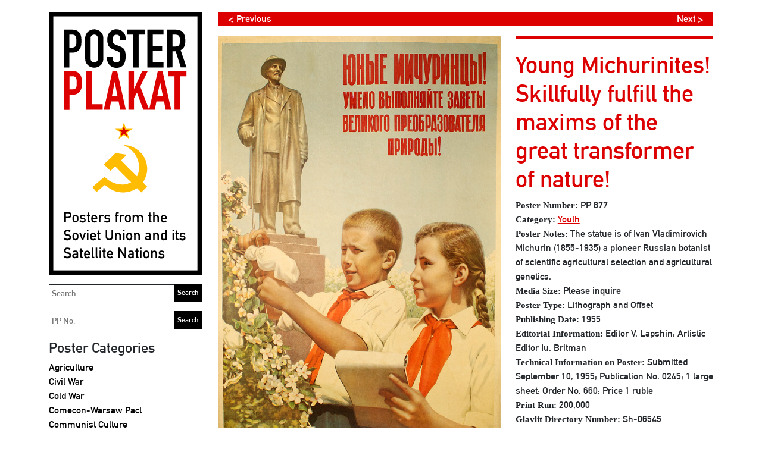

--- FILE ---
content_type: text/html; charset=UTF-8
request_url: https://www.posterplakat.com/the-collection/posters/young-michurinites-skillfully-fulfill-the-maxims-of-the-great-t-pp-877?src=the-collection/artists/berezovskii-boris-feoktistovich
body_size: 20052
content:
<!doctype html>
<html lang="en">
<head>
  <meta charset="utf-8">
  <meta name="viewport" content="width=device-width, initial-scale=1">
  <meta name="description" content="A Collection of Posters from the Soviet Union and its Satellite Nations">
  <meta name="author" content="Poster Plakat Collection">
  <meta name="generator" content="Kirby 2.5.14">
  <title>PP 877 | Poster Plakat</title>

  <link rel="canonical" href="https://www.posterplakat.com/the-collection/posters/young-michurinites-skillfully-fulfill-the-maxims-of-the-great-t-pp-877">
  <link href="https://cdn.jsdelivr.net/npm/bootstrap@5.1.3/dist/css/bootstrap.min.css" rel="stylesheet" integrity="sha384-1BmE4kWBq78iYhFldvKuhfTAU6auU8tT94WrHftjDbrCEXSU1oBoqyl2QvZ6jIW3" crossorigin="anonymous">‬
  <link href="/assets/css/posterplakat.css" rel="stylesheet" />
  <link href="/assets/css/hotfixes.css?2023-10-04" rel="stylesheet" />
    <!-- Favicons -->
<!-- <link rel="apple-touch-icon" href="/docs/5.1/assets/img/favicons/apple-touch-icon.png" sizes="180x180">
<link rel="icon" href="/docs/5.1/assets/img/favicons/favicon-32x32.png" sizes="32x32" type="image/png">
<link rel="icon" href="/docs/5.1/assets/img/favicons/favicon-16x16.png" sizes="16x16" type="image/png">
<link rel="manifest" href="/docs/5.1/assets/img/favicons/manifest.json">
<link rel="mask-icon" href="/docs/5.1/assets/img/favicons/safari-pinned-tab.svg" color="#7952b3">
<link rel="icon" href="/docs/5.1/assets/img/favicons/favicon.ico">
<meta name="theme-color" content="#7952b3"> -->

  <style>
    hr {
      display: block;
      background-color: #dd0000;
      border-style: none;
      height: 5px !important;
      opacity: 1;
    }
  </style>
  <!-- Global site tag (gtag.js) - Google Analytics -->
  <script async src="https://www.googletagmanager.com/gtag/js?id=UA-155874714-1"></script>
  <script>
    window.dataLayer = window.dataLayer || [];
    function gtag(){dataLayer.push(arguments);}
    gtag('js', new Date());

    gtag('config', 'UA-155874714-1');
  </script>
</head>
<body class="page-pp-877 template-poster">
  <a class="skip-to-content sr-only sr-only-focusable" href="#content"><span class="skip-to-content-text">Skip to content</span></a>
  <div class="container">
    <header class="navbar navbar-light p-0 d-md-none">
      <a class="navbar-brand col-6 me-0" href="https://www.posterplakat.com">
        <img src="https://www.posterplakat.com/content/posterplakat-en-wide.svg" alt="Poster Plakat" class="img-fluid" />
      </a>
      <button class="navbar-toggler collapsed border-dark text-black py-3 px-4" type="button" data-bs-toggle="collapse" data-bs-target="#sidebarMenu" aria-controls="sidebarMenu" aria-expanded="false" aria-label="Toggle navigation">
        Menu      </button>
    </header>
    <div class="row site-wrapper">
      <nav id="sidebarMenu" class="col-md-3 d-md-block bg-transparent sidebar collapse">
        <div class="position-sticky">
          <a href="https://www.posterplakat.com" class="d-none d-md-block pe-1">
            <img src="https://www.posterplakat.com/content/posterplakat-en-tall.svg" alt="Poster Plakat" class="img-fluid" />
          </a>
          
          <form method="get" action="/search" class="my-3 pe-1">
            <label for="q" class="sr-only">Search</label>
            <input id="q" name="q" placeholder="Search" class="col-12 border border-dark p-1"/>
            <input type="submit" value="Search" />
          </form>
          
          <form method="get" action="/search" class="my-3 pe-1">
            <label for="pp" class="sr-only">Search PP</label>
            <input id="pp" name="pp" placeholder="PP No." class="col-12 border border-dark p-1"/>
            <input type="submit" value="Search" />
          </form>

          <div class="my-3">
            <h2>Poster Categories</h2>
            <ul class="nav flex-column">
                              <li class="nav-item">
                    <a class="nav-link text-black p-0 "  href="https://www.posterplakat.com/categories/agriculture">
                      Agriculture                    </a>
                </li>
                              <li class="nav-item">
                    <a class="nav-link text-black p-0 "  href="https://www.posterplakat.com/categories/civil-war">
                      Civil War                    </a>
                </li>
                              <li class="nav-item">
                    <a class="nav-link text-black p-0 "  href="https://www.posterplakat.com/categories/cold-war">
                      Cold War                    </a>
                </li>
                              <li class="nav-item">
                    <a class="nav-link text-black p-0 "  href="https://www.posterplakat.com/categories/comecon-warsaw-pact">
                      Comecon-Warsaw Pact                    </a>
                </li>
                              <li class="nav-item">
                    <a class="nav-link text-black p-0 "  href="https://www.posterplakat.com/categories/communist-culture">
                      Communist Culture                    </a>
                </li>
                              <li class="nav-item">
                    <a class="nav-link text-black p-0 "  href="https://www.posterplakat.com/categories/economy">
                      Economy                    </a>
                </li>
                              <li class="nav-item">
                    <a class="nav-link text-black p-0 "  href="https://www.posterplakat.com/categories/education-literacy">
                      Education & Literacy                    </a>
                </li>
                              <li class="nav-item">
                    <a class="nav-link text-black p-0 "  href="https://www.posterplakat.com/categories/events">
                      Events                    </a>
                </li>
                              <li class="nav-item">
                    <a class="nav-link text-black p-0 "  href="https://www.posterplakat.com/categories/industry">
                      Industry                    </a>
                </li>
                              <li class="nav-item">
                    <a class="nav-link text-black p-0 "  href="https://www.posterplakat.com/categories/international">
                      International                    </a>
                </li>
                              <li class="nav-item">
                    <a class="nav-link text-black p-0 "  href="https://www.posterplakat.com/categories/lenin">
                      Lenin                    </a>
                </li>
                              <li class="nav-item">
                    <a class="nav-link text-black p-0 "  href="https://www.posterplakat.com/categories/military">
                      Military                    </a>
                </li>
                              <li class="nav-item">
                    <a class="nav-link text-black p-0 "  href="https://www.posterplakat.com/categories/revolution">
                      Revolution                    </a>
                </li>
                              <li class="nav-item">
                    <a class="nav-link text-black p-0 "  href="https://www.posterplakat.com/categories/stalin">
                      Stalin                    </a>
                </li>
                              <li class="nav-item">
                    <a class="nav-link text-black p-0 "  href="https://www.posterplakat.com/categories/women">
                      Women                    </a>
                </li>
                              <li class="nav-item">
                    <a class="nav-link text-black p-0 "  href="https://www.posterplakat.com/categories/workers">
                      Workers                    </a>
                </li>
                              <li class="nav-item">
                    <a class="nav-link text-black p-0 "  href="https://www.posterplakat.com/categories/world-war-ii">
                      World War II                    </a>
                </li>
                              <li class="nav-item">
                    <a class="nav-link text-black p-0 "  href="https://www.posterplakat.com/categories/youth">
                      Youth                    </a>
                </li>
                              <li class="nav-item">
                    <a class="nav-link text-black p-0 "  href="https://www.posterplakat.com/categories/unassigned">
                      Unassigned                    </a>
                </li>
                          </ul>
          </div>
          
          <div class="my-3">
            <h2>Poster Publication Era</h2>
            <ul class="nav flex-column">
                              <li class="nav-item">
                    <a class="nav-link text-black p-0 "  href="https://www.posterplakat.com/eras/russian-revolution">
                      1917 - 1918: Russian Revolution                    </a>
                </li>
                              <li class="nav-item">
                    <a class="nav-link text-black p-0 "  href="https://www.posterplakat.com/eras/russian-civil-war">
                      1919 - 1922: Russian Civil War                    </a>
                </li>
                              <li class="nav-item">
                    <a class="nav-link text-black p-0 "  href="https://www.posterplakat.com/eras/post-civil-war">
                      1923 - 1927: Post Civil War                    </a>
                </li>
                              <li class="nav-item">
                    <a class="nav-link text-black p-0 "  href="https://www.posterplakat.com/eras/reconstruction">
                      1928 - 1938: Reconstruction                    </a>
                </li>
                              <li class="nav-item">
                    <a class="nav-link text-black p-0 "  href="https://www.posterplakat.com/eras/world-war-2">
                      1939 - 1945: World War II                    </a>
                </li>
                              <li class="nav-item">
                    <a class="nav-link text-black p-0 "  href="https://www.posterplakat.com/eras/post-world-war-2">
                      1946 - 1955: Post World War II                    </a>
                </li>
                              <li class="nav-item">
                    <a class="nav-link text-black p-0 "  href="https://www.posterplakat.com/eras/cold-war">
                      1956 - 1963: Cold War                    </a>
                </li>
                              <li class="nav-item">
                    <a class="nav-link text-black p-0 "  href="https://www.posterplakat.com/eras/economic-stagnation">
                      1964 - 1984: Economic Stagnation                    </a>
                </li>
                              <li class="nav-item">
                    <a class="nav-link text-black p-0 "  href="https://www.posterplakat.com/eras/perestroika-and-glasnost">
                      1985 - 1991: Perestroika & Glasnost                    </a>
                </li>
                          </ul>
          </div>
          
          <div class="my-3">
            <h2>Poster Data</h2>

            <ul class="nav flex-column">
                          <li class="nav-item">
                <a class="nav-link text-black px-0 py-1 "  href="https://www.posterplakat.com/the-collection/artists">
                  Poster Artists                </a>
              </li>
                          <li class="nav-item">
                <a class="nav-link text-black px-0 py-1 "  href="https://www.posterplakat.com/the-collection/printers">
                  Printers                </a>
              </li>
                          <li class="nav-item">
                <a class="nav-link text-black px-0 py-1 "  href="https://www.posterplakat.com/the-collection/publishers">
                  Publishers                </a>
              </li>
                          <li class="nav-item">
                <a class="nav-link text-black px-0 py-1 "  href="https://www.posterplakat.com/the-collection/abbreviation-portmanteau-terms">
                  Abbreviation & Portmanteau Terms                </a>
              </li>
                        </ul>
          </div>

          <div class="my-3">
            <h2>Soviet Poster History</h2>

            <ul class="nav flex-column">
                              <li class="nav-item">
                    <a class="nav-link text-black px-0 py-1 "  href="https://www.posterplakat.com/soviet-poster-history/how-posters-were-used">
                      How Posters Were Used                    </a>
                </li>
                              <li class="nav-item">
                    <a class="nav-link text-black px-0 py-1 "  href="https://www.posterplakat.com/soviet-poster-history/posters-of-the-soviet-republics-autonomous-regions">
                      Posters of Republics & Autonomous Regions                    </a>
                </li>
                              <li class="nav-item">
                    <a class="nav-link text-black px-0 py-1 "  href="https://www.posterplakat.com/soviet-poster-history/glavlit-state-censorship">
                      Glavlit & State Censorship                    </a>
                </li>
                              <li class="nav-item">
                    <a class="nav-link text-black px-0 py-1 "  href="https://www.posterplakat.com/soviet-poster-history/publisher-and-printers-marks">
                      Publisher & Printer Marks                    </a>
                </li>
                          </ul>
          </div>

          <div class="my-3">
            <a class="h4 nav-link text-black p-0" href="https://www.posterplakat.com/contact-us">Contact Us & Terms</a>
          </div>

          <div class="my-3 pt-3 border-dark border-top languages">
            <h2>Language:</h2>
            <a class="text-black" href="https://www.posterplakat.com/the-collection/posters/pp-877">English</a> |
            <a class="text-black" href="https://www.posterplakat.com/es/the-collection/posters/pp-877">Spanish</a>
          </div>
        </div>
      </nav>
      <main class="col fs-6" id="content">
<figure class="row">

      <div class="col-12 mb-3">
      <div class="row">
        <div class="col-6 mx-0 pe-0">
          <div class="px-3" style="background-color: #dd0000;">
            <a style="color: white; text-decoration: none;" href="./pp-666?src=the-collection/artists/berezovskii-boris-feoktistovich">< Previous</a>          </div>
        </div>
        <div class="col-6 mx-0 text-end ps-0">
          <div class="px-3" style="background-color: #dd0000;">
            <a style="color: white; text-decoration: none;" href="./pp-909?src=the-collection/artists/berezovskii-boris-feoktistovich">Next ></a>          </div>
        </div>
      </div>
    </div>
  
	<div class="col-12 col-md-7">
	  <img src="https://www.posterplakat.com/content/1-the-collection/posters/0-pp-877/pp-877-catalog-image.jpg" class="img-fluid" alt="" />
  </div>
  <figcaption class="col-12 col-md-5 fs-6">
	<h1>Young Michurinites! Skillfully fulfill the maxims of the great transformer of nature!</h1>
	
		  	  				<div class="title"><strong>Poster Number:</strong> PP 877</div>
			  		  	  			  										<div class="category"><strong>Category:</strong> <a href="https://www.posterplakat.com/categories/youth">Youth</a></div>
							  		  	  				<div class="poster_notes"><strong>Poster Notes:</strong> The statue is of Ivan Vladimirovich Michurin (1855-1935) a pioneer Russian botanist of scientific agricultural selection and agricultural genetics.</div>
			  		  	  				<div class="media_size"><strong>Media Size:</strong> Please inquire</div>
			  		  	  				<div class="poster_type"><strong>Poster Type:</strong> Lithograph and Offset</div>
			  		  	  				<div class="publishing_date"><strong>Publishing Date:</strong> 1955</div>
			  		  	  				<div class="editorial_information"><strong>Editorial Information:</strong> Editor  V. Lapshin; Artistic Editor Iu. Britman</div>
			  		  	  				<div class="technical_information_on_poster"><strong>Technical Information on Poster:</strong> Submitted September 10, 1955; Publication No. 0245; 1 large sheet; Order No. 660; Price 1 ruble</div>
			  		  	  				<div class="print_run"><strong>Print Run:</strong> 200,000</div>
			  		  	  				<div class="glavlit_directory_number"><strong>Glavlit Directory Number:</strong> Sh-06545</div>
			  		  		  	  				<div class="catalog_notes"><strong>Catalog Notes:</strong> PP 877 Youth</div>
			  		  		  		  	  </figcaption>
</figure>

	<div class="artist gray-divider-on-top pb-4">
		<div class="fs-5"><strong>Artist:</strong> Berezovskii, Boris Feoktistovich — Березовский, Борис Феоктистович</div>
					<div class="my-2">Boris Berezovskii never received formal artistic education. From 1923 to 1924, he studied under the tutelage of Nikolai Grigoriev in Moscow. In 1949, he began to exhibit his works publicly. Throughout his artistic career, he produced designs for postage stamps as well as posters. The State Museum of Contemporary Russian History in Moscow holds a number of his posters in their collection.</div>
			<a href="https://www.posterplakat.com/the-collection/artists/berezovskii-boris-feoktistovich">Read More About This Artist</a>
			</div>

	<div class="artist gray-divider-on-top pb-4">
		<div class="fs-5"><strong>Printer:</strong> Leningrad Offset Printing Plant — Ленинградское Офсетная типография</div>
					<div class="my-2">The Leningrad Offset Printing Plant was located near Kronverkskaia and Mir Streets in Leningrad (St. Petersburg).  Historically, the printer had roots in Imperial Russia as a large operation founded in 1881 by Theodore Kibbel (Fedor Fyodorovich Kibbel') until it was nationalized by the Soviets in 1917.  After its initial nationalization, the printer's management (via a series of government-controlled printing trusts) and its name both changed over the decades until it ultimately became the Leningrad Offset Printing Plant ...</div>
			<a href="https://www.posterplakat.com/the-collection/printers/leningrad-offset-printing-plant">Read More About This Printer</a>
			</div>

<div class="artist gray-divider-on-top pb-4">
	<div class="fs-5"><strong>Publisher:</strong> IzoGiz (State Publishing House of Fine Art), Moscow — Изогиз (Государственное издательство изобразительного искусства), Москва</div>
			<div class="my-2">The history of IzoGiz begins with the formation of Ogiz, the Association of the State Book and Magazine Publishers. In 1930, the Sovnarkom of the Russian Socialist Federative Soviet Republic established Ogiz to centralize publishing under a monopoly in order to eliminate duplication of printed material, to streamline and control publishing production and its output, and to create a base for marketing books, training and technical manuals.  In 1931, the Central Committee of the USSR ordered certain ...</div>
		<a href="https://www.posterplakat.com/the-collection/publishers/izogiz-state-publishing-house-of-fine-art-moscow">Read More About This Publisher</a>
	</div>


    </main>
      </div><!--.site-wrapper-->
  <footer class="pt-5 my-5 text-muted">
    <p>The database behind Poster Plakat is the most complete informational repository for Soviet and Eastern Bloc political posters anywhere on the Internet. The system was conceived by the owner of Poster Plakat and developed for the web by Deko Design, Inc. The database uses Algolia search support, a consumer-grade search engine.</p>  </footer>
</div><!--.container-->

‭<script src="https://cdn.jsdelivr.net/npm/bootstrap@5.1.3/dist/js/bootstrap.bundle.min.js" integrity="sha384-ka7Sk0Gln4gmtz2MlQnikT1wXgYsOg+OMhuP+IlRH9sENBO0LRn5q+8nbTov4+1p" crossorigin="anonymous"></script>‬

</body>
</html>